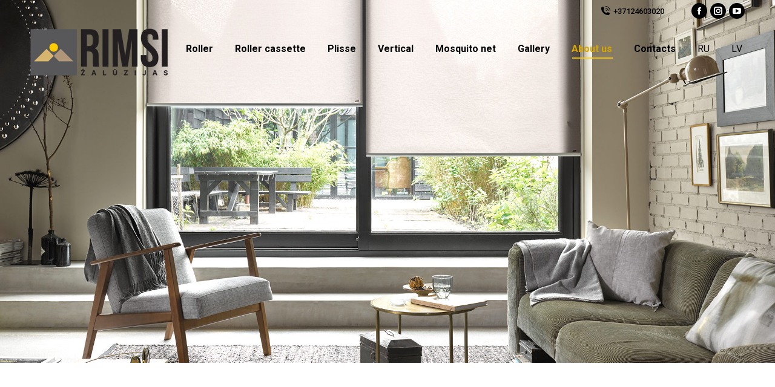

--- FILE ---
content_type: text/html; charset=UTF-8
request_url: https://rimsizaluzijas.lv/en/about-us/
body_size: 15327
content:
<!DOCTYPE html>
<!--[if !(IE 6) | !(IE 7) | !(IE 8)  ]><!-->
<html lang="en-GB" class="no-js">
<!--<![endif]-->
<head>
	<meta charset="UTF-8" />
		<meta name="viewport" content="width=device-width, initial-scale=1, maximum-scale=1, user-scalable=0">
		<meta name="theme-color" content="#d4bf68"/>	<link rel="profile" href="https://gmpg.org/xfn/11" />
	        <script type="text/javascript">
            if (/Android|webOS|iPhone|iPad|iPod|BlackBerry|IEMobile|Opera Mini/i.test(navigator.userAgent)) {
                var originalAddEventListener = EventTarget.prototype.addEventListener,
                    oldWidth = window.innerWidth;

                EventTarget.prototype.addEventListener = function (eventName, eventHandler, useCapture) {
                    if (eventName === "resize") {
                        originalAddEventListener.call(this, eventName, function (event) {
                            if (oldWidth === window.innerWidth) {
                                return;
                            }
                            else if (oldWidth !== window.innerWidth) {
                                oldWidth = window.innerWidth;
                            }
                            if (eventHandler.handleEvent) {
                                eventHandler.handleEvent.call(this, event);
                            }
                            else {
                                eventHandler.call(this, event);
                            };
                        }, useCapture);
                    }
                    else {
                        originalAddEventListener.call(this, eventName, eventHandler, useCapture);
                    };
                };
            };
        </script>
		
<!-- [BEGIN] Metadata added via All-Meta-Tags plugin by Space X-Chimp ( https://www.spacexchimp.com ) -->
<meta name="facebook-domain-verification" content="ynfxfq9lfxhn04q93act0n4rsxjsjm" />

<!-- [END] Metadata added via All-Meta-Tags plugin by Space X-Chimp ( https://www.spacexchimp.com ) -->

<meta name='robots' content='index, follow, max-image-preview:large, max-snippet:-1, max-video-preview:-1' />
<link rel="alternate" href="https://rimsizaluzijas.lv/en/about-us/" hreflang="en" />
<link rel="alternate" href="https://rimsizaluzijas.lv/ru/%d0%be-%d0%bd%d0%b0%d1%81/" hreflang="ru" />
<link rel="alternate" href="https://rimsizaluzijas.lv/par-mums/" hreflang="lv" />

	<!-- This site is optimized with the Yoast SEO plugin v18.4.1 - https://yoast.com/wordpress/plugins/seo/ -->
	<title>About us - RIMSI</title>
	<link rel="canonical" href="https://rimsizaluzijas.lv/en/about-us/" />
	<meta property="og:locale" content="en_GB" />
	<meta property="og:locale:alternate" content="ru_RU" />
	<meta property="og:type" content="article" />
	<meta property="og:title" content="About us - RIMSI" />
	<meta property="og:url" content="https://rimsizaluzijas.lv/en/about-us/" />
	<meta property="og:site_name" content="RIMSI" />
	<meta property="article:modified_time" content="2021-06-04T21:44:26+00:00" />
	<meta name="twitter:card" content="summary_large_image" />
	<meta name="twitter:label1" content="Estimated reading time" />
	<meta name="twitter:data1" content="2 minutes" />
	<script type="application/ld+json" class="yoast-schema-graph">{"@context":"https://schema.org","@graph":[{"@type":"Organization","@id":"https://rimsizaluzijas.lv/en/#organization","name":"SIA RIMSI","url":"https://rimsizaluzijas.lv/en/","sameAs":[],"logo":{"@type":"ImageObject","@id":"https://rimsizaluzijas.lv/en/#logo","inLanguage":"en-GB","url":"https://rimsizaluzijas.lv/wp-content/uploads/2021/04/RIMSI-LOGO-TOP-M.png","contentUrl":"https://rimsizaluzijas.lv/wp-content/uploads/2021/04/RIMSI-LOGO-TOP-M.png","width":116,"height":40,"caption":"SIA RIMSI"},"image":{"@id":"https://rimsizaluzijas.lv/en/#logo"}},{"@type":"WebSite","@id":"https://rimsizaluzijas.lv/en/#website","url":"https://rimsizaluzijas.lv/en/","name":"RIMSI","description":"ŽALŪZIJAS","publisher":{"@id":"https://rimsizaluzijas.lv/en/#organization"},"potentialAction":[{"@type":"SearchAction","target":{"@type":"EntryPoint","urlTemplate":"https://rimsizaluzijas.lv/en/?s={search_term_string}"},"query-input":"required name=search_term_string"}],"inLanguage":"en-GB"},{"@type":"WebPage","@id":"https://rimsizaluzijas.lv/en/about-us/#webpage","url":"https://rimsizaluzijas.lv/en/about-us/","name":"About us - RIMSI","isPartOf":{"@id":"https://rimsizaluzijas.lv/en/#website"},"datePublished":"2021-03-29T23:46:50+00:00","dateModified":"2021-06-04T21:44:26+00:00","breadcrumb":{"@id":"https://rimsizaluzijas.lv/en/about-us/#breadcrumb"},"inLanguage":"en-GB","potentialAction":[{"@type":"ReadAction","target":["https://rimsizaluzijas.lv/en/about-us/"]}]},{"@type":"BreadcrumbList","@id":"https://rimsizaluzijas.lv/en/about-us/#breadcrumb","itemListElement":[{"@type":"ListItem","position":1,"name":"Home","item":"https://rimsizaluzijas.lv/"},{"@type":"ListItem","position":2,"name":"About us"}]}]}</script>
	<!-- / Yoast SEO plugin. -->


<link rel='dns-prefetch' href='//www.googletagmanager.com' />
<link rel='dns-prefetch' href='//fonts.googleapis.com' />
<link rel='dns-prefetch' href='//s.w.org' />
<link rel="alternate" type="application/rss+xml" title="RIMSI &raquo; Feed" href="https://rimsizaluzijas.lv/en/feed/" />
		<script type="text/javascript">
			window._wpemojiSettings = {"baseUrl":"https:\/\/s.w.org\/images\/core\/emoji\/13.0.1\/72x72\/","ext":".png","svgUrl":"https:\/\/s.w.org\/images\/core\/emoji\/13.0.1\/svg\/","svgExt":".svg","source":{"concatemoji":"https:\/\/rimsizaluzijas.lv\/wp-includes\/js\/wp-emoji-release.min.js?ver=5.7.14"}};
			!function(e,a,t){var n,r,o,i=a.createElement("canvas"),p=i.getContext&&i.getContext("2d");function s(e,t){var a=String.fromCharCode;p.clearRect(0,0,i.width,i.height),p.fillText(a.apply(this,e),0,0);e=i.toDataURL();return p.clearRect(0,0,i.width,i.height),p.fillText(a.apply(this,t),0,0),e===i.toDataURL()}function c(e){var t=a.createElement("script");t.src=e,t.defer=t.type="text/javascript",a.getElementsByTagName("head")[0].appendChild(t)}for(o=Array("flag","emoji"),t.supports={everything:!0,everythingExceptFlag:!0},r=0;r<o.length;r++)t.supports[o[r]]=function(e){if(!p||!p.fillText)return!1;switch(p.textBaseline="top",p.font="600 32px Arial",e){case"flag":return s([127987,65039,8205,9895,65039],[127987,65039,8203,9895,65039])?!1:!s([55356,56826,55356,56819],[55356,56826,8203,55356,56819])&&!s([55356,57332,56128,56423,56128,56418,56128,56421,56128,56430,56128,56423,56128,56447],[55356,57332,8203,56128,56423,8203,56128,56418,8203,56128,56421,8203,56128,56430,8203,56128,56423,8203,56128,56447]);case"emoji":return!s([55357,56424,8205,55356,57212],[55357,56424,8203,55356,57212])}return!1}(o[r]),t.supports.everything=t.supports.everything&&t.supports[o[r]],"flag"!==o[r]&&(t.supports.everythingExceptFlag=t.supports.everythingExceptFlag&&t.supports[o[r]]);t.supports.everythingExceptFlag=t.supports.everythingExceptFlag&&!t.supports.flag,t.DOMReady=!1,t.readyCallback=function(){t.DOMReady=!0},t.supports.everything||(n=function(){t.readyCallback()},a.addEventListener?(a.addEventListener("DOMContentLoaded",n,!1),e.addEventListener("load",n,!1)):(e.attachEvent("onload",n),a.attachEvent("onreadystatechange",function(){"complete"===a.readyState&&t.readyCallback()})),(n=t.source||{}).concatemoji?c(n.concatemoji):n.wpemoji&&n.twemoji&&(c(n.twemoji),c(n.wpemoji)))}(window,document,window._wpemojiSettings);
		</script>
		<style type="text/css">
img.wp-smiley,
img.emoji {
	display: inline !important;
	border: none !important;
	box-shadow: none !important;
	height: 1em !important;
	width: 1em !important;
	margin: 0 .07em !important;
	vertical-align: -0.1em !important;
	background: none !important;
	padding: 0 !important;
}
</style>
	<link rel='stylesheet' id='wp-block-library-css'  href='https://rimsizaluzijas.lv/wp-includes/css/dist/block-library/style.min.css?ver=5.7.14' type='text/css' media='all' />
<link rel='stylesheet' id='wp-block-library-theme-css'  href='https://rimsizaluzijas.lv/wp-includes/css/dist/block-library/theme.min.css?ver=5.7.14' type='text/css' media='all' />
<link rel='stylesheet' id='wp-call-btn-guten-blocks-style-css'  href='https://rimsizaluzijas.lv/wp-content/plugins/wp-call-button/assets/block/build/index.css?ver=a1dbfd3fcfcfb0740ca8c4771bbdc4c3' type='text/css' media='all' />
<link rel='stylesheet' id='contact-form-7-css'  href='https://rimsizaluzijas.lv/wp-content/plugins/contact-form-7/includes/css/styles.css?ver=5.5.6' type='text/css' media='all' />
<link rel='stylesheet' id='rs-plugin-settings-css'  href='https://rimsizaluzijas.lv/wp-content/plugins/revslider/public/assets/css/rs6.css?ver=6.2.15' type='text/css' media='all' />
<style id='rs-plugin-settings-inline-css' type='text/css'>
#rs-demo-id {}
</style>
<link rel='stylesheet' id='js_composer_front-css'  href='https://rimsizaluzijas.lv/wp-content/plugins/js_composer/assets/css/js_composer.min.css?ver=6.2.0' type='text/css' media='all' />
<link rel='stylesheet' id='dt-web-fonts-css'  href='https://fonts.googleapis.com/css?family=Roboto:400,500,600,700' type='text/css' media='all' />
<link rel='stylesheet' id='dt-main-css'  href='https://rimsizaluzijas.lv/wp-content/themes/dt-the7/css/main.min.css?ver=9.0.1.1' type='text/css' media='all' />
<style id='dt-main-inline-css' type='text/css'>
body #load {
  display: block;
  height: 100%;
  overflow: hidden;
  position: fixed;
  width: 100%;
  z-index: 9901;
  opacity: 1;
  visibility: visible;
  transition: all .35s ease-out;
}
.load-wrap {
  width: 100%;
  height: 100%;
  background-position: center center;
  background-repeat: no-repeat;
  text-align: center;
}
.load-wrap > svg {
  position: absolute;
  top: 50%;
  left: 50%;
  transform: translate(-50%,-50%);
}
#load {
  background-color: #d4bf68;
}
.uil-default rect:not(.bk) {
  fill: #ffffff;
}
.uil-ring > path {
  fill: #ffffff;
}
.ring-loader .circle {
  fill: #ffffff;
}
.ring-loader .moving-circle {
  fill: #ffffff;
}
.uil-hourglass .glass {
  stroke: #ffffff;
}
.uil-hourglass .sand {
  fill: #ffffff;
}
.spinner-loader .load-wrap {
  background-image: url("data:image/svg+xml,%3Csvg width='75px' height='75px' xmlns='http://www.w3.org/2000/svg' viewBox='0 0 100 100' preserveAspectRatio='xMidYMid' class='uil-default'%3E%3Crect x='0' y='0' width='100' height='100' fill='none' class='bk'%3E%3C/rect%3E%3Crect  x='46.5' y='40' width='7' height='20' rx='5' ry='5' fill='%23ffffff' transform='rotate(0 50 50) translate(0 -30)'%3E  %3Canimate attributeName='opacity' from='1' to='0' dur='1s' begin='0s' repeatCount='indefinite'/%3E%3C/rect%3E%3Crect  x='46.5' y='40' width='7' height='20' rx='5' ry='5' fill='%23ffffff' transform='rotate(30 50 50) translate(0 -30)'%3E  %3Canimate attributeName='opacity' from='1' to='0' dur='1s' begin='0.08333333333333333s' repeatCount='indefinite'/%3E%3C/rect%3E%3Crect  x='46.5' y='40' width='7' height='20' rx='5' ry='5' fill='%23ffffff' transform='rotate(60 50 50) translate(0 -30)'%3E  %3Canimate attributeName='opacity' from='1' to='0' dur='1s' begin='0.16666666666666666s' repeatCount='indefinite'/%3E%3C/rect%3E%3Crect  x='46.5' y='40' width='7' height='20' rx='5' ry='5' fill='%23ffffff' transform='rotate(90 50 50) translate(0 -30)'%3E  %3Canimate attributeName='opacity' from='1' to='0' dur='1s' begin='0.25s' repeatCount='indefinite'/%3E%3C/rect%3E%3Crect  x='46.5' y='40' width='7' height='20' rx='5' ry='5' fill='%23ffffff' transform='rotate(120 50 50) translate(0 -30)'%3E  %3Canimate attributeName='opacity' from='1' to='0' dur='1s' begin='0.3333333333333333s' repeatCount='indefinite'/%3E%3C/rect%3E%3Crect  x='46.5' y='40' width='7' height='20' rx='5' ry='5' fill='%23ffffff' transform='rotate(150 50 50) translate(0 -30)'%3E  %3Canimate attributeName='opacity' from='1' to='0' dur='1s' begin='0.4166666666666667s' repeatCount='indefinite'/%3E%3C/rect%3E%3Crect  x='46.5' y='40' width='7' height='20' rx='5' ry='5' fill='%23ffffff' transform='rotate(180 50 50) translate(0 -30)'%3E  %3Canimate attributeName='opacity' from='1' to='0' dur='1s' begin='0.5s' repeatCount='indefinite'/%3E%3C/rect%3E%3Crect  x='46.5' y='40' width='7' height='20' rx='5' ry='5' fill='%23ffffff' transform='rotate(210 50 50) translate(0 -30)'%3E  %3Canimate attributeName='opacity' from='1' to='0' dur='1s' begin='0.5833333333333334s' repeatCount='indefinite'/%3E%3C/rect%3E%3Crect  x='46.5' y='40' width='7' height='20' rx='5' ry='5' fill='%23ffffff' transform='rotate(240 50 50) translate(0 -30)'%3E  %3Canimate attributeName='opacity' from='1' to='0' dur='1s' begin='0.6666666666666666s' repeatCount='indefinite'/%3E%3C/rect%3E%3Crect  x='46.5' y='40' width='7' height='20' rx='5' ry='5' fill='%23ffffff' transform='rotate(270 50 50) translate(0 -30)'%3E  %3Canimate attributeName='opacity' from='1' to='0' dur='1s' begin='0.75s' repeatCount='indefinite'/%3E%3C/rect%3E%3Crect  x='46.5' y='40' width='7' height='20' rx='5' ry='5' fill='%23ffffff' transform='rotate(300 50 50) translate(0 -30)'%3E  %3Canimate attributeName='opacity' from='1' to='0' dur='1s' begin='0.8333333333333334s' repeatCount='indefinite'/%3E%3C/rect%3E%3Crect  x='46.5' y='40' width='7' height='20' rx='5' ry='5' fill='%23ffffff' transform='rotate(330 50 50) translate(0 -30)'%3E  %3Canimate attributeName='opacity' from='1' to='0' dur='1s' begin='0.9166666666666666s' repeatCount='indefinite'/%3E%3C/rect%3E%3C/svg%3E");
}
.ring-loader .load-wrap {
  background-image: url("data:image/svg+xml,%3Csvg xmlns='http://www.w3.org/2000/svg' viewBox='0 0 32 32' width='72' height='72' fill='%23ffffff'%3E   %3Cpath opacity='.25' d='M16 0 A16 16 0 0 0 16 32 A16 16 0 0 0 16 0 M16 4 A12 12 0 0 1 16 28 A12 12 0 0 1 16 4'/%3E   %3Cpath d='M16 0 A16 16 0 0 1 32 16 L28 16 A12 12 0 0 0 16 4z'%3E     %3CanimateTransform attributeName='transform' type='rotate' from='0 16 16' to='360 16 16' dur='0.8s' repeatCount='indefinite' /%3E   %3C/path%3E %3C/svg%3E");
}
.hourglass-loader .load-wrap {
  background-image: url("data:image/svg+xml,%3Csvg xmlns='http://www.w3.org/2000/svg' viewBox='0 0 32 32' width='72' height='72' fill='%23ffffff'%3E   %3Cpath transform='translate(2)' d='M0 12 V20 H4 V12z'%3E      %3Canimate attributeName='d' values='M0 12 V20 H4 V12z; M0 4 V28 H4 V4z; M0 12 V20 H4 V12z; M0 12 V20 H4 V12z' dur='1.2s' repeatCount='indefinite' begin='0' keytimes='0;.2;.5;1' keySplines='0.2 0.2 0.4 0.8;0.2 0.6 0.4 0.8;0.2 0.8 0.4 0.8' calcMode='spline'  /%3E   %3C/path%3E   %3Cpath transform='translate(8)' d='M0 12 V20 H4 V12z'%3E     %3Canimate attributeName='d' values='M0 12 V20 H4 V12z; M0 4 V28 H4 V4z; M0 12 V20 H4 V12z; M0 12 V20 H4 V12z' dur='1.2s' repeatCount='indefinite' begin='0.2' keytimes='0;.2;.5;1' keySplines='0.2 0.2 0.4 0.8;0.2 0.6 0.4 0.8;0.2 0.8 0.4 0.8' calcMode='spline'  /%3E   %3C/path%3E   %3Cpath transform='translate(14)' d='M0 12 V20 H4 V12z'%3E     %3Canimate attributeName='d' values='M0 12 V20 H4 V12z; M0 4 V28 H4 V4z; M0 12 V20 H4 V12z; M0 12 V20 H4 V12z' dur='1.2s' repeatCount='indefinite' begin='0.4' keytimes='0;.2;.5;1' keySplines='0.2 0.2 0.4 0.8;0.2 0.6 0.4 0.8;0.2 0.8 0.4 0.8' calcMode='spline' /%3E   %3C/path%3E   %3Cpath transform='translate(20)' d='M0 12 V20 H4 V12z'%3E     %3Canimate attributeName='d' values='M0 12 V20 H4 V12z; M0 4 V28 H4 V4z; M0 12 V20 H4 V12z; M0 12 V20 H4 V12z' dur='1.2s' repeatCount='indefinite' begin='0.6' keytimes='0;.2;.5;1' keySplines='0.2 0.2 0.4 0.8;0.2 0.6 0.4 0.8;0.2 0.8 0.4 0.8' calcMode='spline' /%3E   %3C/path%3E   %3Cpath transform='translate(26)' d='M0 12 V20 H4 V12z'%3E     %3Canimate attributeName='d' values='M0 12 V20 H4 V12z; M0 4 V28 H4 V4z; M0 12 V20 H4 V12z; M0 12 V20 H4 V12z' dur='1.2s' repeatCount='indefinite' begin='0.8' keytimes='0;.2;.5;1' keySplines='0.2 0.2 0.4 0.8;0.2 0.6 0.4 0.8;0.2 0.8 0.4 0.8' calcMode='spline' /%3E   %3C/path%3E %3C/svg%3E");
}

</style>
<link rel='stylesheet' id='the7-font-css'  href='https://rimsizaluzijas.lv/wp-content/themes/dt-the7/fonts/icomoon-the7-font/icomoon-the7-font.min.css?ver=9.0.1.1' type='text/css' media='all' />
<link rel='stylesheet' id='the7-core-css'  href='https://rimsizaluzijas.lv/wp-content/plugins/dt-the7-core/assets/css/post-type.min.css?ver=2.5.0.1' type='text/css' media='all' />
<link rel='stylesheet' id='dt-custom-css'  href='https://rimsizaluzijas.lv/wp-content/uploads/the7-css/custom.css?ver=58d58cc3b8be' type='text/css' media='all' />
<link rel='stylesheet' id='dt-media-css'  href='https://rimsizaluzijas.lv/wp-content/uploads/the7-css/media.css?ver=58d58cc3b8be' type='text/css' media='all' />
<link rel='stylesheet' id='the7-mega-menu-css'  href='https://rimsizaluzijas.lv/wp-content/uploads/the7-css/mega-menu.css?ver=58d58cc3b8be' type='text/css' media='all' />
<link rel='stylesheet' id='the7-elements-albums-portfolio-css'  href='https://rimsizaluzijas.lv/wp-content/uploads/the7-css/the7-elements-albums-portfolio.css?ver=58d58cc3b8be' type='text/css' media='all' />
<link rel='stylesheet' id='the7-elements-css'  href='https://rimsizaluzijas.lv/wp-content/uploads/the7-css/post-type-dynamic.css?ver=58d58cc3b8be' type='text/css' media='all' />
<link rel='stylesheet' id='style-css'  href='https://rimsizaluzijas.lv/wp-content/themes/dt-the7/style.css?ver=9.0.1.1' type='text/css' media='all' />
<link rel='stylesheet' id='ultimate-style-css'  href='https://rimsizaluzijas.lv/wp-content/plugins/Ultimate_VC_Addons/assets/min-css/style.min.css?ver=3.19.5' type='text/css' media='all' />
<link rel='stylesheet' id='ult-slick-css'  href='https://rimsizaluzijas.lv/wp-content/plugins/Ultimate_VC_Addons/assets/min-css/slick.min.css?ver=3.19.5' type='text/css' media='all' />
<link rel='stylesheet' id='ult-icons-css'  href='https://rimsizaluzijas.lv/wp-content/plugins/Ultimate_VC_Addons/assets/css/icons.css?ver=3.19.5' type='text/css' media='all' />
<link rel='stylesheet' id='ultimate-animate-css'  href='https://rimsizaluzijas.lv/wp-content/plugins/Ultimate_VC_Addons/assets/min-css/animate.min.css?ver=3.19.5' type='text/css' media='all' />
<script type='text/javascript' src='https://rimsizaluzijas.lv/wp-includes/js/jquery/jquery.min.js?ver=3.5.1' id='jquery-core-js'></script>
<script type='text/javascript' src='https://rimsizaluzijas.lv/wp-includes/js/jquery/jquery-migrate.min.js?ver=3.3.2' id='jquery-migrate-js'></script>
<script type='text/javascript' src='https://rimsizaluzijas.lv/wp-content/plugins/revslider/public/assets/js/rbtools.min.js?ver=6.2.15' id='tp-tools-js'></script>
<script type='text/javascript' src='https://rimsizaluzijas.lv/wp-content/plugins/revslider/public/assets/js/rs6.min.js?ver=6.2.15' id='revmin-js'></script>
<script type='text/javascript' id='dt-above-fold-js-extra'>
/* <![CDATA[ */
var dtLocal = {"themeUrl":"https:\/\/rimsizaluzijas.lv\/wp-content\/themes\/dt-the7","passText":"To view this protected post, enter the password below:","moreButtonText":{"loading":"Loading...","loadMore":"Load more"},"postID":"262","ajaxurl":"https:\/\/rimsizaluzijas.lv\/wp-admin\/admin-ajax.php","REST":{"baseUrl":"https:\/\/rimsizaluzijas.lv\/wp-json\/the7\/v1","endpoints":{"sendMail":"\/send-mail"}},"contactMessages":{"required":"One or more fields have an error. Please check and try again.","terms":"Please accept the privacy policy.","fillTheCaptchaError":"Please, fill the captcha."},"captchaSiteKey":"","ajaxNonce":"ce7ad1f708","pageData":{"type":"page","template":"page","layout":null},"themeSettings":{"smoothScroll":"off","lazyLoading":false,"accentColor":{"mode":"solid","color":"#d4bf68"},"desktopHeader":{"height":90},"ToggleCaptionEnabled":"disabled","ToggleCaption":"Navigation","floatingHeader":{"showAfter":94,"showMenu":false,"height":60,"logo":{"showLogo":true,"html":"","url":"https:\/\/rimsizaluzijas.lv\/en\/"}},"topLine":{"floatingTopLine":{"logo":{"showLogo":false,"html":""}}},"mobileHeader":{"firstSwitchPoint":992,"secondSwitchPoint":778,"firstSwitchPointHeight":60,"secondSwitchPointHeight":60,"mobileToggleCaptionEnabled":"disabled","mobileToggleCaption":"Menu"},"stickyMobileHeaderFirstSwitch":{"logo":{"html":""}},"stickyMobileHeaderSecondSwitch":{"logo":{"html":""}},"content":{"textColor":"#616c6e","headerColor":"#303a3c"},"sidebar":{"switchPoint":992},"boxedWidth":"1280px","stripes":{"stripe1":{"textColor":"#787d85","headerColor":"#3b3f4a"},"stripe2":{"textColor":"#8b9199","headerColor":"#ffffff"},"stripe3":{"textColor":"#ffffff","headerColor":"#ffffff"}}},"VCMobileScreenWidth":"768"};
var dtShare = {"shareButtonText":{"facebook":"Share on Facebook","twitter":"Tweet","pinterest":"Pin it","linkedin":"Share on Linkedin","whatsapp":"Share on Whatsapp"},"overlayOpacity":"85"};
/* ]]> */
</script>
<script type='text/javascript' src='https://rimsizaluzijas.lv/wp-content/themes/dt-the7/js/above-the-fold.min.js?ver=9.0.1.1' id='dt-above-fold-js'></script>

<!-- Google tag (gtag.js) snippet added by Site Kit -->

<!-- Google Analytics snippet added by Site Kit -->
<script type='text/javascript' src='https://www.googletagmanager.com/gtag/js?id=GT-T5MFNS6' id='google_gtagjs-js' async></script>
<script type='text/javascript' id='google_gtagjs-js-after'>
window.dataLayer = window.dataLayer || [];function gtag(){dataLayer.push(arguments);}
gtag("set","linker",{"domains":["rimsizaluzijas.lv"]});
gtag("js", new Date());
gtag("set", "developer_id.dZTNiMT", true);
gtag("config", "GT-T5MFNS6");
</script>

<!-- End Google tag (gtag.js) snippet added by Site Kit -->
<script type='text/javascript' src='https://rimsizaluzijas.lv/wp-content/plugins/Ultimate_VC_Addons/assets/min-js/ultimate-params.min.js?ver=3.19.5' id='ultimate-vc-params-js'></script>
<script type='text/javascript' src='https://rimsizaluzijas.lv/wp-content/plugins/Ultimate_VC_Addons/assets/min-js/slick.min.js?ver=3.19.5' id='ult-slick-js'></script>
<script type='text/javascript' src='https://rimsizaluzijas.lv/wp-content/plugins/Ultimate_VC_Addons/assets/min-js/jquery-appear.min.js?ver=3.19.5' id='ultimate-appear-js'></script>
<script type='text/javascript' src='https://rimsizaluzijas.lv/wp-content/plugins/Ultimate_VC_Addons/assets/min-js/slick-custom.min.js?ver=3.19.5' id='ult-slick-custom-js'></script>
<link rel="https://api.w.org/" href="https://rimsizaluzijas.lv/wp-json/" /><link rel="alternate" type="application/json" href="https://rimsizaluzijas.lv/wp-json/wp/v2/pages/262" /><link rel="EditURI" type="application/rsd+xml" title="RSD" href="https://rimsizaluzijas.lv/xmlrpc.php?rsd" />
<link rel="wlwmanifest" type="application/wlwmanifest+xml" href="https://rimsizaluzijas.lv/wp-includes/wlwmanifest.xml" /> 
<meta name="generator" content="WordPress 5.7.14" />
<link rel='shortlink' href='https://rimsizaluzijas.lv/?p=262' />
<link rel="alternate" type="application/json+oembed" href="https://rimsizaluzijas.lv/wp-json/oembed/1.0/embed?url=https%3A%2F%2Frimsizaluzijas.lv%2Fen%2Fabout-us%2F" />
<link rel="alternate" type="text/xml+oembed" href="https://rimsizaluzijas.lv/wp-json/oembed/1.0/embed?url=https%3A%2F%2Frimsizaluzijas.lv%2Fen%2Fabout-us%2F&#038;format=xml" />

		<!-- GA Google Analytics @ https://m0n.co/ga -->
		<script>
			(function(i,s,o,g,r,a,m){i['GoogleAnalyticsObject']=r;i[r]=i[r]||function(){
			(i[r].q=i[r].q||[]).push(arguments)},i[r].l=1*new Date();a=s.createElement(o),
			m=s.getElementsByTagName(o)[0];a.async=1;a.src=g;m.parentNode.insertBefore(a,m)
			})(window,document,'script','https://www.google-analytics.com/analytics.js','ga');
			ga('create', 'UA-109042364-1', 'auto');
			ga('require', 'displayfeatures');
			ga('require', 'linkid');
			ga('set', 'anonymizeIp', true);
			ga('set', 'forceSSL', true);
			ga('send', 'pageview');
		</script>

	<script>
(function(i,s,o,g,r,a,m){i['GoogleAnalyticsObject']=r;i[r]=i[r]||function(){
(i[r].q=i[r].q||[]).push(arguments)},i[r].l=1*new Date();a=s.createElement(o),
m=s.getElementsByTagName(o)[0];a.async=1;a.src=g;m.parentNode.insertBefore(a,m)
})(window,document,'script','https://www.google-analytics.com/analytics.js','ga&#39;);
ga('create', 'UA-109042364-1', 'auto');
gtag('event', 'form_submit', {
'event_category': 'conversion',
'event_label': 'Form',
});
ga('require', 'displayfeatures');
ga('require', 'linkid');
ga('set', 'anonymizeIp', true);
ga('set', 'forceSSL', true);
ga('send', 'pageview');
</script>
<meta name="generator" content="Site Kit by Google 1.124.0" /><!-- This website uses the WP Call Button plugin to generate more leads. --><style type="text/css">.wp-call-button{ display: none; } @media screen and (max-width: 650px) { .wp-call-button{display: block; position: fixed; text-decoration: none; z-index: 9999999999;width: 60px; height: 60px; border-radius: 50%;/*transform: scale(0.8);*/  left: 20px;  bottom: 20px; background: url( [data-uri] ) center/30px 30px no-repeat #ffcc00 !important;} }</style>
<!-- Meta Pixel Code -->
<script type='text/javascript'>
!function(f,b,e,v,n,t,s){if(f.fbq)return;n=f.fbq=function(){n.callMethod?
n.callMethod.apply(n,arguments):n.queue.push(arguments)};if(!f._fbq)f._fbq=n;
n.push=n;n.loaded=!0;n.version='2.0';n.queue=[];t=b.createElement(e);t.async=!0;
t.src=v;s=b.getElementsByTagName(e)[0];s.parentNode.insertBefore(t,s)}(window,
document,'script','https://connect.facebook.net/en_US/fbevents.js?v=next');
</script>
<!-- End Meta Pixel Code -->

      <script type='text/javascript'>
        var url = window.location.origin + '?ob=open-bridge';
        fbq('set', 'openbridge', '866563060210274', url);
      </script>
    <script type='text/javascript'>fbq('init', '866563060210274', {}, {
    "agent": "wordpress-5.7.14-3.0.13"
})</script><script type='text/javascript'>
    fbq('track', 'PageView', []);
  </script>
<!-- Meta Pixel Code -->
<noscript>
<img height="1" width="1" style="display:none" alt="fbpx"
src="https://www.facebook.com/tr?id=866563060210274&ev=PageView&noscript=1" />
</noscript>
<!-- End Meta Pixel Code -->
<meta name="generator" content="Powered by WPBakery Page Builder - drag and drop page builder for WordPress."/>
<meta name="generator" content="Powered by Slider Revolution 6.2.15 - responsive, Mobile-Friendly Slider Plugin for WordPress with comfortable drag and drop interface." />
<script type="text/javascript">
document.addEventListener("DOMContentLoaded", function(event) { 
	var load = document.getElementById("load");
	if(!load.classList.contains('loader-removed')){
		var removeLoading = setTimeout(function() {
			load.className += " loader-removed";
		}, 300);
	}
});
</script>
		<link rel="icon" href="https://rimsizaluzijas.lv/wp-content/uploads/2021/03/RIMSI-FAV-16.jpg" type="image/jpeg" sizes="16x16"/><link rel="icon" href="https://rimsizaluzijas.lv/wp-content/uploads/2021/03/RIMSI-FAV-32.jpg" type="image/jpeg" sizes="32x32"/><script type="text/javascript">function setREVStartSize(e){
			//window.requestAnimationFrame(function() {				 
				window.RSIW = window.RSIW===undefined ? window.innerWidth : window.RSIW;	
				window.RSIH = window.RSIH===undefined ? window.innerHeight : window.RSIH;	
				try {								
					var pw = document.getElementById(e.c).parentNode.offsetWidth,
						newh;
					pw = pw===0 || isNaN(pw) ? window.RSIW : pw;
					e.tabw = e.tabw===undefined ? 0 : parseInt(e.tabw);
					e.thumbw = e.thumbw===undefined ? 0 : parseInt(e.thumbw);
					e.tabh = e.tabh===undefined ? 0 : parseInt(e.tabh);
					e.thumbh = e.thumbh===undefined ? 0 : parseInt(e.thumbh);
					e.tabhide = e.tabhide===undefined ? 0 : parseInt(e.tabhide);
					e.thumbhide = e.thumbhide===undefined ? 0 : parseInt(e.thumbhide);
					e.mh = e.mh===undefined || e.mh=="" || e.mh==="auto" ? 0 : parseInt(e.mh,0);		
					if(e.layout==="fullscreen" || e.l==="fullscreen") 						
						newh = Math.max(e.mh,window.RSIH);					
					else{					
						e.gw = Array.isArray(e.gw) ? e.gw : [e.gw];
						for (var i in e.rl) if (e.gw[i]===undefined || e.gw[i]===0) e.gw[i] = e.gw[i-1];					
						e.gh = e.el===undefined || e.el==="" || (Array.isArray(e.el) && e.el.length==0)? e.gh : e.el;
						e.gh = Array.isArray(e.gh) ? e.gh : [e.gh];
						for (var i in e.rl) if (e.gh[i]===undefined || e.gh[i]===0) e.gh[i] = e.gh[i-1];
											
						var nl = new Array(e.rl.length),
							ix = 0,						
							sl;					
						e.tabw = e.tabhide>=pw ? 0 : e.tabw;
						e.thumbw = e.thumbhide>=pw ? 0 : e.thumbw;
						e.tabh = e.tabhide>=pw ? 0 : e.tabh;
						e.thumbh = e.thumbhide>=pw ? 0 : e.thumbh;					
						for (var i in e.rl) nl[i] = e.rl[i]<window.RSIW ? 0 : e.rl[i];
						sl = nl[0];									
						for (var i in nl) if (sl>nl[i] && nl[i]>0) { sl = nl[i]; ix=i;}															
						var m = pw>(e.gw[ix]+e.tabw+e.thumbw) ? 1 : (pw-(e.tabw+e.thumbw)) / (e.gw[ix]);					
						newh =  (e.gh[ix] * m) + (e.tabh + e.thumbh);
					}				
					if(window.rs_init_css===undefined) window.rs_init_css = document.head.appendChild(document.createElement("style"));					
					document.getElementById(e.c).height = newh+"px";
					window.rs_init_css.innerHTML += "#"+e.c+"_wrapper { height: "+newh+"px }";				
				} catch(e){
					console.log("Failure at Presize of Slider:" + e)
				}					   
			//});
		  };</script>
<noscript><style> .wpb_animate_when_almost_visible { opacity: 1; }</style></noscript><style id='the7-custom-inline-css' type='text/css'>
.sub-nav .menu-item i.fa,
.sub-nav .menu-item i.fas,
.sub-nav .menu-item i.far,
.sub-nav .menu-item i.fab {
	text-align: center;
	width: 1.25em;
}
</style>
</head>
<body data-rsssl=1 class="page-template-default page page-id-262 wp-embed-responsive the7-core-ver-2.5.0.1 transparent slideshow-on dt-responsive-on right-mobile-menu-close-icon ouside-menu-close-icon mobile-hamburger-close-bg-enable mobile-hamburger-close-bg-hover-enable  fade-medium-mobile-menu-close-icon fade-medium-menu-close-icon srcset-enabled btn-flat custom-btn-color custom-btn-hover-color top-header first-switch-logo-left first-switch-menu-right second-switch-logo-left second-switch-menu-right right-mobile-menu layzr-loading-on no-avatars popup-message-style the7-ver-9.0.1.1 wpb-js-composer js-comp-ver-6.2.0 vc_responsive">
<!-- The7 9.0.1.1 -->
<div id="load" class="">
	<div class="load-wrap"><!-- Credit: https://dribbble.com/shots/5092176-Newton-Loader -->

<div class="gooey">
  <span class="dot"></span>
  <div class="dots">
    <span></span>
    <span></span>
    <span></span>
  </div>
</div></div>
</div>
<div id="page" >
	<a class="skip-link screen-reader-text" href="#content">Skip to content</a>

<div class="masthead inline-header right widgets full-height full-width animate-position-mobile-menu-icon dt-parent-menu-clickable show-device-logo show-mobile-logo"  style="background-color: rgba(0,0,0,0);" role="banner">

	<div class="top-bar top-bar-line-hide">
	<div class="top-bar-bg"  style="background-color: rgba(255,255,255,0);"></div>
	<div class="mini-widgets left-widgets"></div><div class="right-widgets mini-widgets"><span class="mini-contacts phone show-on-desktop in-top-bar-left in-menu-second-switch"><i class=" icomoon-the7-font-the7-phone-06"></i>+37124603020</span><span class="mini-contacts multipurpose_1 show-on-desktop near-logo-first-switch in-menu-second-switch"><i class=" "></i></span><div class="soc-ico show-on-desktop in-top-bar-right in-menu-second-switch custom-bg disabled-border border-off hover-accent-bg hover-disabled-border  hover-border-off"><a title="Facebook page opens in new window" href="https://www.facebook.com/rimsizaluzijas" target="_blank" class="facebook"><span class="soc-font-icon"></span><span class="screen-reader-text">Facebook page opens in new window</span></a><a title="Instagram page opens in new window" href="/rimsi.lv" target="_blank" class="instagram"><span class="soc-font-icon"></span><span class="screen-reader-text">Instagram page opens in new window</span></a><a title="YouTube page opens in new window" href="https://www.youtube.com/channel/UC1fPT_YQL0ApKu6YHuGjk_A" target="_blank" class="you-tube"><span class="soc-font-icon"></span><span class="screen-reader-text">YouTube page opens in new window</span></a></div></div></div>

	<header class="header-bar">

		<div class="branding">
	<div id="site-title" class="assistive-text">RIMSI</div>
	<div id="site-description" class="assistive-text">ŽALŪZIJAS</div>
	<a class="" href="https://rimsizaluzijas.lv/en/"><img class=" preload-me" src="https://rimsizaluzijas.lv/wp-content/uploads/2021/04/RIMSI-LOGO-TOP.png" srcset="https://rimsizaluzijas.lv/wp-content/uploads/2021/04/RIMSI-LOGO-TOP.png 227w, https://rimsizaluzijas.lv/wp-content/uploads/2021/04/RIMSI-LOGO-TOP.png 227w" width="227" height="78"   sizes="227px" alt="RIMSI" /><img class="mobile-logo preload-me" src="https://rimsizaluzijas.lv/wp-content/uploads/2021/04/RIMSI-LOGO-TOP-M.png" srcset="https://rimsizaluzijas.lv/wp-content/uploads/2021/04/RIMSI-LOGO-TOP-M.png 116w, https://rimsizaluzijas.lv/wp-content/uploads/2021/04/RIMSI-LOGO-TOP-M.png 116w" width="116" height="40"   sizes="116px" alt="RIMSI" /></a></div>

		<ul id="primary-menu" class="main-nav underline-decoration l-to-r-line outside-item-remove-margin" role="navigation"><li class="menu-item menu-item-type-post_type menu-item-object-page menu-item-274 first"><a href='https://rimsizaluzijas.lv/en/roller/' data-level='1'><span class="menu-item-text"><span class="menu-text">Roller</span></span></a></li> <li class="menu-item menu-item-type-post_type menu-item-object-page menu-item-288"><a href='https://rimsizaluzijas.lv/en/roller-cassette/' data-level='1'><span class="menu-item-text"><span class="menu-text">Roller cassette</span></span></a></li> <li class="menu-item menu-item-type-post_type menu-item-object-page menu-item-297"><a href='https://rimsizaluzijas.lv/en/plisse/' data-level='1'><span class="menu-item-text"><span class="menu-text">Plisse</span></span></a></li> <li class="menu-item menu-item-type-post_type menu-item-object-page menu-item-307"><a href='https://rimsizaluzijas.lv/en/vertical/' data-level='1'><span class="menu-item-text"><span class="menu-text">Vertical</span></span></a></li> <li class="menu-item menu-item-type-post_type menu-item-object-page menu-item-316"><a href='https://rimsizaluzijas.lv/en/mosquito-net/' data-level='1'><span class="menu-item-text"><span class="menu-text">Mosquito net</span></span></a></li> <li class="menu-item menu-item-type-post_type menu-item-object-page menu-item-1297"><a href='https://rimsizaluzijas.lv/en/gallery/' data-level='1'><span class="menu-item-text"><span class="menu-text">Gallery</span></span></a></li> <li class="menu-item menu-item-type-post_type menu-item-object-page current-menu-item page_item page-item-262 current_page_item menu-item-265 act"><a href='https://rimsizaluzijas.lv/en/about-us/' data-level='1'><span class="menu-item-text"><span class="menu-text">About us</span></span></a></li> <li class="menu-item menu-item-type-post_type menu-item-object-page menu-item-256"><a href='https://rimsizaluzijas.lv/en/contacts/' data-level='1'><span class="menu-item-text"><span class="menu-text">Contacts</span></span></a></li> 	<li class="lang-item lang-item-2 lang-item-ru lang-item-first"><a  lang="ru-RU" hreflang="ru-RU" href="https://rimsizaluzijas.lv/ru/%d0%be-%d0%bd%d0%b0%d1%81/">RU</a></li>
	<li class="lang-item lang-item-5 lang-item-lv"><a  lang="lv-LV" hreflang="lv-LV" href="https://rimsizaluzijas.lv/par-mums/">LV</a></li>
</ul>
		
	</header>

</div>
<div class="dt-mobile-header mobile-menu-show-divider">
	<div class="dt-close-mobile-menu-icon"><div class="close-line-wrap"><span class="close-line"></span><span class="close-line"></span><span class="close-line"></span></div></div>	<ul id="mobile-menu" class="mobile-main-nav" role="navigation">
		<li class="lang-item lang-item-2 lang-item-ru lang-item-first"><a  lang="ru-RU" hreflang="ru-RU" href="https://rimsizaluzijas.lv/ru/%d0%be-%d0%bd%d0%b0%d1%81/">RU</a></li>
	<li class="lang-item lang-item-5 lang-item-lv"><a  lang="lv-LV" hreflang="lv-LV" href="https://rimsizaluzijas.lv/par-mums/">LV</a></li>
		<li class="menu-item menu-item-type-post_type menu-item-object-page menu-item-274 first"><a href='https://rimsizaluzijas.lv/en/roller/' data-level='1'><span class="menu-item-text"><span class="menu-text">Roller</span></span></a></li> <li class="menu-item menu-item-type-post_type menu-item-object-page menu-item-288"><a href='https://rimsizaluzijas.lv/en/roller-cassette/' data-level='1'><span class="menu-item-text"><span class="menu-text">Roller cassette</span></span></a></li> <li class="menu-item menu-item-type-post_type menu-item-object-page menu-item-297"><a href='https://rimsizaluzijas.lv/en/plisse/' data-level='1'><span class="menu-item-text"><span class="menu-text">Plisse</span></span></a></li> <li class="menu-item menu-item-type-post_type menu-item-object-page menu-item-307"><a href='https://rimsizaluzijas.lv/en/vertical/' data-level='1'><span class="menu-item-text"><span class="menu-text">Vertical</span></span></a></li> <li class="menu-item menu-item-type-post_type menu-item-object-page menu-item-316"><a href='https://rimsizaluzijas.lv/en/mosquito-net/' data-level='1'><span class="menu-item-text"><span class="menu-text">Mosquito net</span></span></a></li> <li class="menu-item menu-item-type-post_type menu-item-object-page menu-item-1297"><a href='https://rimsizaluzijas.lv/en/gallery/' data-level='1'><span class="menu-item-text"><span class="menu-text">Gallery</span></span></a></li> <li class="menu-item menu-item-type-post_type menu-item-object-page current-menu-item page_item page-item-262 current_page_item menu-item-265 act"><a href='https://rimsizaluzijas.lv/en/about-us/' data-level='1'><span class="menu-item-text"><span class="menu-text">About us</span></span></a></li> <li class="menu-item menu-item-type-post_type menu-item-object-page menu-item-256"><a href='https://rimsizaluzijas.lv/en/contacts/' data-level='1'><span class="menu-item-text"><span class="menu-text">Contacts</span></span></a></li> 	</ul>
	<div class='mobile-mini-widgets-in-menu'></div>
</div>

<div id="main-slideshow">
			<!-- START About US REVOLUTION SLIDER 6.2.15 --><p class="rs-p-wp-fix"></p>
			<rs-module-wrap id="rev_slider_8_1_wrapper" data-source="gallery" style="background:transparent;padding:0;margin:0px auto;margin-top:0;margin-bottom:0;">
				<rs-module id="rev_slider_8_1" style="" data-version="6.2.15">
					<rs-slides>
						<rs-slide data-key="rs-24" data-title="Slide"data-sba="f:false;b:true;" data-anim="ei:d;eo:d;s:1450;r:0;t:fade;sl:0;">
							<img src="//rimsizaluzijas.lv/wp-content/uploads/2021/03/RIMSI-about-us-1.jpg" title="RIMSI-about-us-1" width="2000" height="1333" data-parallax="4" class="rev-slidebg" data-no-retina>
<!---->						</rs-slide>
					</rs-slides>
					<rs-static-layers><!--
					--></rs-static-layers>
				</rs-module>
				<script type="text/javascript">
					setREVStartSize({c: 'rev_slider_8_1',rl:[1240,1024,778,480],el:[600],gw:[1240],gh:[600],type:'standard',justify:'',layout:'fullwidth',mh:"0"});
					var	revapi8,
						tpj;
					jQuery(function() {
						tpj = jQuery;
						revapi8 = tpj("#rev_slider_8_1")
						if(revapi8==undefined || revapi8.revolution == undefined){
							revslider_showDoubleJqueryError("rev_slider_8_1");
						}else{
							revapi8.revolution({
								sliderLayout:"fullwidth",
								duration:"4000ms",
								visibilityLevels:"1240,1024,778,480",
								gridwidth:1240,
								gridheight:600,
								spinner:"spinner8",
								perspective:600,
								perspectiveType:"global",
								spinnerclr:"#ffcc00",
								editorheight:"600,768,960,720",
								responsiveLevels:"1240,1024,778,480",
								progressBar:{disableProgressBar:true},
								navigation: {
									onHoverStop:false
								},
								parallax: {
									levels:[5,10,15,20,25,30,35,40,45,46,47,48,49,50,51,30],
									type:"scroll",
									origo:"slidercenter",
									speed:0
								},
								scrolleffect: {
									set:true,
									multiplicator:1.3,
									multiplicator_layers:1.3
								},
								sbtimeline: {
									set:true
								},
								fallbacks: {
									allowHTML5AutoPlayOnAndroid:true
								},
							});
						}
						
					});
				</script>
			</rs-module-wrap>
			<!-- END REVOLUTION SLIDER -->
</div>

<div id="main" class="sidebar-none sidebar-divider-vertical">

	
	<div class="main-gradient"></div>
	<div class="wf-wrap">
	<div class="wf-container-main">

	

<meta name="facebook-domain-verification" content="fjo6gp0e66la3gzlwwmviwyefi8gup" />

	<div id="content" class="content" role="main">

		<div class="vc_row wpb_row vc_row-fluid"><div class="wpb_column vc_column_container vc_col-sm-12"><div class="vc_column-inner"><div class="wpb_wrapper"><div class="vc_row wpb_row vc_inner vc_row-fluid"><div class="wpb_column vc_column_container vc_col-sm-6"><div class="vc_column-inner"><div class="wpb_wrapper">
	<div  class="wpb_single_image wpb_content_element vc_align_center  wpb_animate_when_almost_visible wpb_slideInUp slideInUp">
		
		<figure class="wpb_wrapper vc_figure">
			<div class="vc_single_image-wrapper   vc_box_border_grey"><img width="643" height="542" src="https://rimsizaluzijas.lv/wp-content/uploads/2021/05/RIMSI-MAIN-about-us-top-1.jpg" class="vc_single_image-img attachment-full" alt="" loading="lazy" srcset="https://rimsizaluzijas.lv/wp-content/uploads/2021/05/RIMSI-MAIN-about-us-top-1.jpg 643w, https://rimsizaluzijas.lv/wp-content/uploads/2021/05/RIMSI-MAIN-about-us-top-1-300x253.jpg 300w" sizes="(max-width: 643px) 100vw, 643px"  data-dt-location="https://rimsizaluzijas.lv/ru/%d0%be-%d0%bd%d0%b0%d1%81/rimsi-main-about-us-top-1/" /></div>
		</figure>
	</div>
</div></div></div><div class="wpb_column vc_column_container vc_col-sm-6"><div class="vc_column-inner"><div class="wpb_wrapper"><h2 style="color: #303a3c;text-align: left;font-family:Roboto;font-weight:300;font-style:normal" class="vc_custom_heading wpb_animate_when_almost_visible wpb_slideInUp slideInUp" >RIMSI</h2><div class="vc_separator wpb_content_element vc_separator_align_center vc_sep_width_20 vc_sep_border_width_5 vc_sep_pos_align_left vc_separator_no_text  wpb_animate_when_almost_visible wpb_slideInUp slideInUp wpb_animate_when_almost_visible wpb_slideInUp slideInUp" ><span class="vc_sep_holder vc_sep_holder_l"><span  style="border-color:#ffcc00;" class="vc_sep_line"></span></span><span class="vc_sep_holder vc_sep_holder_r"><span  style="border-color:#ffcc00;" class="vc_sep_line"></span></span>
</div>
	<div class="wpb_text_column wpb_content_element  wpb_animate_when_almost_visible wpb_fadeIn fadeIn" >
		<div class="wpb_wrapper">
			<p>The company specializes in the production of sun protection systems of various types, cornices and curtains, as well as the provision of related services. We are based on a creative team of professionals who implement the best design projects of any complexity, taking into account the fashion and modern trends of textile products in interior design.</p>
<p>&nbsp;</p>
<p>We are looking forward to new collaborations and are ready to create interesting solutions for your windows. Become our customer who will appreciate the real quality, excellent service and exclusive design.</p>

		</div>
	</div>
<div class="vc_empty_space"   style="height: 50px"><span class="vc_empty_space_inner"></span></div></div></div></div></div></div></div></div></div><div class="vc_row wpb_row vc_row-fluid"><div class="wpb_column vc_column_container vc_col-sm-12"><div class="vc_column-inner"><div class="wpb_wrapper"><div class="vc_empty_space"   style="height: 65px"><span class="vc_empty_space_inner"></span></div></div></div></div></div><div class="vc_row wpb_row vc_row-fluid"><div class="wpb_column vc_column_container vc_col-sm-12"><div class="vc_column-inner"><div class="wpb_wrapper"><div class="vc_row wpb_row vc_inner vc_row-fluid"><div class="wpb_column vc_column_container vc_col-sm-6"><div class="vc_column-inner"><div class="wpb_wrapper"><h2 style="color: #303a3c;text-align: left;font-family:Roboto;font-weight:300;font-style:normal" class="vc_custom_heading wpb_animate_when_almost_visible wpb_slideInUp slideInUp" >FEATURES AND DESIGN</h2><div class="vc_separator wpb_content_element vc_separator_align_center vc_sep_width_20 vc_sep_border_width_5 vc_sep_pos_align_left vc_separator_no_text  wpb_animate_when_almost_visible wpb_slideInUp slideInUp wpb_animate_when_almost_visible wpb_slideInUp slideInUp" ><span class="vc_sep_holder vc_sep_holder_l"><span  style="border-color:#ffcc00;" class="vc_sep_line"></span></span><span class="vc_sep_holder vc_sep_holder_r"><span  style="border-color:#ffcc00;" class="vc_sep_line"></span></span>
</div>
	<div class="wpb_text_column wpb_content_element  wpb_animate_when_almost_visible wpb_fadeIn fadeIn" >
		<div class="wpb_wrapper">
			<p><span class="VIiyi" lang="en"><span class="JLqJ4b ChMk0b" data-language-for-alternatives="en" data-language-to-translate-into="lv" data-phrase-index="0">We have solutions for the children&#8217;s room, such as easily washable blinds with bright and attractive printing, and thick and sun-proof systems for the office, where protection from the sun&#8217;s rays is especially important for comfortable working conditions.</span> <span class="JLqJ4b ChMk0b" data-language-for-alternatives="en" data-language-to-translate-into="lv" data-phrase-index="1">You will also find variants in a wide range of pastel tones with us, which will create a romantic and relaxing atmosphere in every bedroom.</span> <span class="JLqJ4b ChMk0b" data-language-for-alternatives="en" data-language-to-translate-into="lv" data-phrase-index="2">Are you looking for a suitable solution for a kitchen where cooking takes place regularly?</span> <span class="JLqJ4b ChMk0b" data-language-for-alternatives="en" data-language-to-translate-into="lv" data-phrase-index="3">No problem!</span> <span class="JLqJ4b ChMk0b" data-language-for-alternatives="en" data-language-to-translate-into="lv" data-phrase-index="4">We take into account the peculiarities of any room in the production of our products, so that each of our customers can find the most suitable solutions for their needs and tastes!</span></span></p>

		</div>
	</div>
<div class="vc_empty_space"   style="height: 50px"><span class="vc_empty_space_inner"></span></div></div></div></div><div class="wpb_column vc_column_container vc_col-sm-6"><div class="vc_column-inner"><div class="wpb_wrapper">
	<div  class="wpb_single_image wpb_content_element vc_align_center  wpb_animate_when_almost_visible wpb_slideInUp slideInUp">
		
		<figure class="wpb_wrapper vc_figure">
			<div class="vc_single_image-wrapper   vc_box_border_grey"><img width="643" height="542" src="https://rimsizaluzijas.lv/wp-content/uploads/2021/05/RIMSI-MAIN-about-us-top-2.jpg" class="vc_single_image-img attachment-full" alt="" loading="lazy" srcset="https://rimsizaluzijas.lv/wp-content/uploads/2021/05/RIMSI-MAIN-about-us-top-2.jpg 643w, https://rimsizaluzijas.lv/wp-content/uploads/2021/05/RIMSI-MAIN-about-us-top-2-300x253.jpg 300w" sizes="(max-width: 643px) 100vw, 643px"  data-dt-location="https://rimsizaluzijas.lv/ru/%d0%be-%d0%bd%d0%b0%d1%81/rimsi-main-about-us-top-2/" /></div>
		</figure>
	</div>
</div></div></div></div></div></div></div></div><div class="vc_row wpb_row vc_row-fluid"><div class="wpb_column vc_column_container vc_col-sm-12"><div class="vc_column-inner"><div class="wpb_wrapper"><div class="vc_empty_space"   style="height: 65px"><span class="vc_empty_space_inner"></span></div></div></div></div></div><div class="vc_row wpb_row vc_row-fluid"><div class="wpb_column vc_column_container vc_col-sm-12"><div class="vc_column-inner"><div class="wpb_wrapper"><div class="vc_row wpb_row vc_inner vc_row-fluid"><div class="wpb_column vc_column_container vc_col-sm-6"><div class="vc_column-inner"><div class="wpb_wrapper">
	<div  class="wpb_single_image wpb_content_element vc_align_center  wpb_animate_when_almost_visible wpb_slideInUp slideInUp">
		
		<figure class="wpb_wrapper vc_figure">
			<div class="vc_single_image-wrapper   vc_box_border_grey"><img width="643" height="542" src="https://rimsizaluzijas.lv/wp-content/uploads/2021/05/RIMSI-MAIN-about-us-top-3.jpg" class="vc_single_image-img attachment-full" alt="" loading="lazy" srcset="https://rimsizaluzijas.lv/wp-content/uploads/2021/05/RIMSI-MAIN-about-us-top-3.jpg 643w, https://rimsizaluzijas.lv/wp-content/uploads/2021/05/RIMSI-MAIN-about-us-top-3-300x253.jpg 300w" sizes="(max-width: 643px) 100vw, 643px"  data-dt-location="https://rimsizaluzijas.lv/ru/%d0%be-%d0%bd%d0%b0%d1%81/rimsi-main-about-us-top-3/" /></div>
		</figure>
	</div>
</div></div></div><div class="wpb_column vc_column_container vc_col-sm-6"><div class="vc_column-inner"><div class="wpb_wrapper"><h2 style="color: #303a3c;text-align: left;font-family:Roboto;font-weight:300;font-style:normal" class="vc_custom_heading wpb_animate_when_almost_visible wpb_slideInUp slideInUp" >OWN PRODUCTION FACILITIES</h2><div class="vc_separator wpb_content_element vc_separator_align_center vc_sep_width_20 vc_sep_border_width_5 vc_sep_pos_align_left vc_separator_no_text  wpb_animate_when_almost_visible wpb_slideInUp slideInUp wpb_animate_when_almost_visible wpb_slideInUp slideInUp" ><span class="vc_sep_holder vc_sep_holder_l"><span  style="border-color:#ffcc00;" class="vc_sep_line"></span></span><span class="vc_sep_holder vc_sep_holder_r"><span  style="border-color:#ffcc00;" class="vc_sep_line"></span></span>
</div>
	<div class="wpb_text_column wpb_content_element  wpb_animate_when_almost_visible wpb_fadeIn fadeIn" >
		<div class="wpb_wrapper">
			<p>In our production, we use high-quality components, time-tested. Thanks to this, our company boldly gives a 2-year warranty on its products.</p>

		</div>
	</div>
<div class="vc_empty_space"   style="height: 50px"><span class="vc_empty_space_inner"></span></div></div></div></div></div></div></div></div></div><div class="vc_row wpb_row vc_row-fluid"><div class="wpb_column vc_column_container vc_col-sm-12"><div class="vc_column-inner"><div class="wpb_wrapper"><div class="vc_empty_space"   style="height: 65px"><span class="vc_empty_space_inner"></span></div></div></div></div></div><div class="vc_row wpb_row vc_row-fluid"><div class="wpb_column vc_column_container vc_col-sm-12"><div class="vc_column-inner"><div class="wpb_wrapper"><div class="vc_row wpb_row vc_inner vc_row-fluid"><div class="wpb_column vc_column_container vc_col-sm-12"><div class="vc_column-inner"><div class="wpb_wrapper"><div class="vc_empty_space"   style="height: 15px"><span class="vc_empty_space_inner"></span></div><h2 style="color: #303a3c;text-align: center;font-family:Roboto;font-weight:300;font-style:normal" class="vc_custom_heading wpb_animate_when_almost_visible wpb_slideInUp slideInUp" >OUR LATEST WORKS</h2><div class="vc_separator wpb_content_element vc_separator_align_center vc_sep_width_20 vc_sep_border_width_5 vc_sep_pos_align_center vc_separator_no_text  wpb_animate_when_almost_visible wpb_slideInUp slideInUp wpb_animate_when_almost_visible wpb_slideInUp slideInUp" ><span class="vc_sep_holder vc_sep_holder_l"><span  style="border-color:#ffcc00;" class="vc_sep_line"></span></span><span class="vc_sep_holder vc_sep_holder_r"><span  style="border-color:#ffcc00;" class="vc_sep_line"></span></span>
</div><div class="vc_empty_space"   style="height: 32px"><span class="vc_empty_space_inner"></span></div><div id="ult-carousel-37858222426967107ec0cab" class="ult-carousel-wrapper   ult_horizontal" data-gutter="15" data-rtl="false" ><div class="ult-carousel-9332282596967107ec0c8a " ><div class="ult-item-wrap" data-animation="animated pulse">
	<div  class="wpb_single_image wpb_content_element vc_align_left">
		
		<figure class="wpb_wrapper vc_figure">
			<div class="vc_single_image-wrapper   vc_box_border_grey"><img width="600" height="600" src="https://rimsizaluzijas.lv/wp-content/uploads/2021/03/1.jpg" class="vc_single_image-img attachment-full" alt="" loading="lazy" srcset="https://rimsizaluzijas.lv/wp-content/uploads/2021/03/1.jpg 600w, https://rimsizaluzijas.lv/wp-content/uploads/2021/03/1-300x300.jpg 300w, https://rimsizaluzijas.lv/wp-content/uploads/2021/03/1-150x150.jpg 150w" sizes="(max-width: 600px) 100vw, 600px"  data-dt-location="https://rimsizaluzijas.lv/en/home/attachment/1/" /></div>
		</figure>
	</div>
</div><div class="ult-item-wrap" data-animation="animated pulse">
	<div  class="wpb_single_image wpb_content_element vc_align_left">
		
		<figure class="wpb_wrapper vc_figure">
			<div class="vc_single_image-wrapper   vc_box_border_grey"><img width="600" height="600" src="https://rimsizaluzijas.lv/wp-content/uploads/2021/03/2.jpg" class="vc_single_image-img attachment-full" alt="" loading="lazy" srcset="https://rimsizaluzijas.lv/wp-content/uploads/2021/03/2.jpg 600w, https://rimsizaluzijas.lv/wp-content/uploads/2021/03/2-300x300.jpg 300w, https://rimsizaluzijas.lv/wp-content/uploads/2021/03/2-150x150.jpg 150w" sizes="(max-width: 600px) 100vw, 600px"  data-dt-location="https://rimsizaluzijas.lv/en/home/attachment/2/" /></div>
		</figure>
	</div>
</div><div class="ult-item-wrap" data-animation="animated pulse">
	<div  class="wpb_single_image wpb_content_element vc_align_left">
		
		<figure class="wpb_wrapper vc_figure">
			<div class="vc_single_image-wrapper   vc_box_border_grey"><img width="485" height="485" src="https://rimsizaluzijas.lv/wp-content/uploads/2021/05/RIMSI-photo-1721.jpg" class="vc_single_image-img attachment-full" alt="" loading="lazy" srcset="https://rimsizaluzijas.lv/wp-content/uploads/2021/05/RIMSI-photo-1721.jpg 485w, https://rimsizaluzijas.lv/wp-content/uploads/2021/05/RIMSI-photo-1721-300x300.jpg 300w, https://rimsizaluzijas.lv/wp-content/uploads/2021/05/RIMSI-photo-1721-150x150.jpg 150w" sizes="(max-width: 485px) 100vw, 485px"  data-dt-location="https://rimsizaluzijas.lv/ru/%d1%80%d1%83%d0%bb%d0%be%d0%bd%d0%bd%d1%8b%d0%b5/rimsi-photo-1721/" /></div>
		</figure>
	</div>
</div><div class="ult-item-wrap" data-animation="animated pulse">
	<div  class="wpb_single_image wpb_content_element vc_align_left">
		
		<figure class="wpb_wrapper vc_figure">
			<div class="vc_single_image-wrapper   vc_box_border_grey"><img width="600" height="600" src="https://rimsizaluzijas.lv/wp-content/uploads/2021/03/3.jpg" class="vc_single_image-img attachment-full" alt="" loading="lazy" srcset="https://rimsizaluzijas.lv/wp-content/uploads/2021/03/3.jpg 600w, https://rimsizaluzijas.lv/wp-content/uploads/2021/03/3-300x300.jpg 300w, https://rimsizaluzijas.lv/wp-content/uploads/2021/03/3-150x150.jpg 150w" sizes="(max-width: 600px) 100vw, 600px"  data-dt-location="https://rimsizaluzijas.lv/en/home/attachment/3/" /></div>
		</figure>
	</div>
</div><div class="ult-item-wrap" data-animation="animated pulse">
	<div  class="wpb_single_image wpb_content_element vc_align_left">
		
		<figure class="wpb_wrapper vc_figure">
			<div class="vc_single_image-wrapper   vc_box_border_grey"><img width="600" height="600" src="https://rimsizaluzijas.lv/wp-content/uploads/2021/03/4.jpg" class="vc_single_image-img attachment-full" alt="" loading="lazy" srcset="https://rimsizaluzijas.lv/wp-content/uploads/2021/03/4.jpg 600w, https://rimsizaluzijas.lv/wp-content/uploads/2021/03/4-300x300.jpg 300w, https://rimsizaluzijas.lv/wp-content/uploads/2021/03/4-150x150.jpg 150w" sizes="(max-width: 600px) 100vw, 600px"  data-dt-location="https://rimsizaluzijas.lv/en/home/attachment/4/" /></div>
		</figure>
	</div>
</div><div class="ult-item-wrap" data-animation="animated pulse">
	<div  class="wpb_single_image wpb_content_element vc_align_left">
		
		<figure class="wpb_wrapper vc_figure">
			<div class="vc_single_image-wrapper   vc_box_border_grey"><img width="485" height="485" src="https://rimsizaluzijas.lv/wp-content/uploads/2021/05/RIMSI-photo-2346.jpg" class="vc_single_image-img attachment-full" alt="" loading="lazy" srcset="https://rimsizaluzijas.lv/wp-content/uploads/2021/05/RIMSI-photo-2346.jpg 485w, https://rimsizaluzijas.lv/wp-content/uploads/2021/05/RIMSI-photo-2346-300x300.jpg 300w, https://rimsizaluzijas.lv/wp-content/uploads/2021/05/RIMSI-photo-2346-150x150.jpg 150w" sizes="(max-width: 485px) 100vw, 485px"  data-dt-location="https://rimsizaluzijas.lv/ru/%d1%80%d1%83%d0%bb%d0%be%d0%bd%d0%bd%d1%8b%d0%b5-%d0%ba%d0%b0%d1%81%d1%81%d0%b5%d1%82%d0%bd%d1%8b%d0%b5/rimsi-photo-2346/" /></div>
		</figure>
	</div>
</div><div class="ult-item-wrap" data-animation="animated pulse">
	<div  class="wpb_single_image wpb_content_element vc_align_left">
		
		<figure class="wpb_wrapper vc_figure">
			<div class="vc_single_image-wrapper   vc_box_border_grey"><img width="485" height="485" src="https://rimsizaluzijas.lv/wp-content/uploads/2021/05/RIMSI-photo-3284.jpg" class="vc_single_image-img attachment-full" alt="" loading="lazy" srcset="https://rimsizaluzijas.lv/wp-content/uploads/2021/05/RIMSI-photo-3284.jpg 485w, https://rimsizaluzijas.lv/wp-content/uploads/2021/05/RIMSI-photo-3284-300x300.jpg 300w, https://rimsizaluzijas.lv/wp-content/uploads/2021/05/RIMSI-photo-3284-150x150.jpg 150w" sizes="(max-width: 485px) 100vw, 485px"  data-dt-location="https://rimsizaluzijas.lv/ru/%d1%80%d1%83%d0%bb%d0%be%d0%bd%d0%bd%d1%8b%d0%b5/rimsi-photo-3284/" /></div>
		</figure>
	</div>
</div><div class="ult-item-wrap" data-animation="animated pulse">
	<div  class="wpb_single_image wpb_content_element vc_align_left">
		
		<figure class="wpb_wrapper vc_figure">
			<div class="vc_single_image-wrapper   vc_box_border_grey"><img width="600" height="600" src="https://rimsizaluzijas.lv/wp-content/uploads/2021/03/5.jpg" class="vc_single_image-img attachment-full" alt="" loading="lazy" srcset="https://rimsizaluzijas.lv/wp-content/uploads/2021/03/5.jpg 600w, https://rimsizaluzijas.lv/wp-content/uploads/2021/03/5-300x300.jpg 300w, https://rimsizaluzijas.lv/wp-content/uploads/2021/03/5-150x150.jpg 150w" sizes="(max-width: 600px) 100vw, 600px"  data-dt-location="https://rimsizaluzijas.lv/en/home/attachment/5/" /></div>
		</figure>
	</div>
</div></div></div>			<script type="text/javascript">
				jQuery(document).ready(function ($) {
					if( typeof jQuery('.ult-carousel-9332282596967107ec0c8a').slick == "function"){
						$('.ult-carousel-9332282596967107ec0c8a').slick({dots: true,autoplay: true,autoplaySpeed: 3000,speed: 300,infinite: true,arrows: true,nextArrow: '<button type="button" role="button" aria-label="Next" style="color:#b09678; font-size:20px;" class="slick-next default"><i class="ultsl-arrow-right4"></i></button>',prevArrow: '<button type="button" role="button" aria-label="Previous" style="color:#b09678; font-size:20px;" class="slick-prev default"><i class="ultsl-arrow-left4"></i></button>',slidesToScroll:3,slidesToShow:3,swipe: true,draggable: true,touchMove: true,pauseOnHover: true,pauseOnFocus: false,responsive: [
							{
							  breakpoint: 1026,
							  settings: {
								slidesToShow: 3,
								slidesToScroll: 3,  
							  }
							},
							{
							  breakpoint: 1025,
							  settings: {
								slidesToShow: 3,
								slidesToScroll: 3
							  }
							},
							{
							  breakpoint: 760,
							  settings: {
								slidesToShow: 2,
								slidesToScroll: 2
							  }
							}
						],pauseOnDotsHover: true,customPaging: function(slider, i) {
                   return '<i type="button" style= "color:#ffcc00;" class="ultsl-record" data-role="none"></i>';
                },});
					}
				});
			</script>
			</div></div></div></div></div></div></div></div>

	</div><!-- #content -->

	


			</div><!-- .wf-container -->
		</div><!-- .wf-wrap -->

	
	</div><!-- #main -->

	

	
	<!-- !Footer -->
	<footer id="footer" class="footer solid-bg">

		
<!-- !Bottom-bar -->
<div id="bottom-bar" class="logo-left" role="contentinfo">
    <div class="wf-wrap">
        <div class="wf-container-bottom">

			
                <div class="wf-float-left">

					Copyright © ŽALŪZIJAS BALTIC LLC. All Right Reserved.
                </div>

			
            <div class="wf-float-right">

				
            </div>

        </div><!-- .wf-container-bottom -->
    </div><!-- .wf-wrap -->
</div><!-- #bottom-bar -->
	</footer><!-- #footer -->


	<a href="#" class="scroll-top"><span class="screen-reader-text">Go to Top</span></a>

</div><!-- #page -->

<a class="wp-call-button" href="tel:+37124603020"></a>    <!-- Meta Pixel Event Code -->
    <script type='text/javascript'>
        document.addEventListener( 'wpcf7mailsent', function( event ) {
        if( "fb_pxl_code" in event.detail.apiResponse){
          eval(event.detail.apiResponse.fb_pxl_code);
        }
      }, false );
    </script>
    <!-- End Meta Pixel Event Code -->
    <div id='fb-pxl-ajax-code'></div><script type="text/html" id="wpb-modifications"></script><link href="https://fonts.googleapis.com/css?family=Roboto:400" rel="stylesheet" property="stylesheet" media="all" type="text/css" >

		<script type="text/javascript">
		if(typeof revslider_showDoubleJqueryError === "undefined") {
			function revslider_showDoubleJqueryError(sliderID) {
				var err = "<div class='rs_error_message_box'>";
				err += "<div class='rs_error_message_oops'>Oops...</div>";
				err += "<div class='rs_error_message_content'>";
				err += "You have some jquery.js library include that comes after the Slider Revolution files js inclusion.<br>";
				err += "To fix this, you can:<br>&nbsp;&nbsp;&nbsp; 1. Set 'Module General Options' -> 'Advanced' -> 'jQuery & OutPut Filters' -> 'Put JS to Body' to on";
				err += "<br>&nbsp;&nbsp;&nbsp; 2. Find the double jQuery.js inclusion and remove it";
				err += "</div>";
			err += "</div>";
				var slider = document.getElementById(sliderID); slider.innerHTML = err; slider.style.display = "block";
			}
		}
		</script>
<link rel='stylesheet' id='vc_animate-css-css'  href='https://rimsizaluzijas.lv/wp-content/plugins/js_composer/assets/lib/bower/animate-css/animate.min.css?ver=6.2.0' type='text/css' media='all' />
<link rel='stylesheet' id='vc_google_fonts_roboto100100italic300300italicregularitalic500500italic700700italic900900italic-css'  href='https://fonts.googleapis.com/css?family=Roboto%3A100%2C100italic%2C300%2C300italic%2Cregular%2Citalic%2C500%2C500italic%2C700%2C700italic%2C900%2C900italic&#038;ver=6.2.0' type='text/css' media='all' />
<script type='text/javascript' src='https://rimsizaluzijas.lv/wp-content/themes/dt-the7/js/main.min.js?ver=9.0.1.1' id='dt-main-js'></script>
<script type='text/javascript' src='https://rimsizaluzijas.lv/wp-includes/js/dist/vendor/wp-polyfill.min.js?ver=7.4.4' id='wp-polyfill-js'></script>
<script type='text/javascript' id='wp-polyfill-js-after'>
( 'fetch' in window ) || document.write( '<script src="https://rimsizaluzijas.lv/wp-includes/js/dist/vendor/wp-polyfill-fetch.min.js?ver=3.0.0"></scr' + 'ipt>' );( document.contains ) || document.write( '<script src="https://rimsizaluzijas.lv/wp-includes/js/dist/vendor/wp-polyfill-node-contains.min.js?ver=3.42.0"></scr' + 'ipt>' );( window.DOMRect ) || document.write( '<script src="https://rimsizaluzijas.lv/wp-includes/js/dist/vendor/wp-polyfill-dom-rect.min.js?ver=3.42.0"></scr' + 'ipt>' );( window.URL && window.URL.prototype && window.URLSearchParams ) || document.write( '<script src="https://rimsizaluzijas.lv/wp-includes/js/dist/vendor/wp-polyfill-url.min.js?ver=3.6.4"></scr' + 'ipt>' );( window.FormData && window.FormData.prototype.keys ) || document.write( '<script src="https://rimsizaluzijas.lv/wp-includes/js/dist/vendor/wp-polyfill-formdata.min.js?ver=3.0.12"></scr' + 'ipt>' );( Element.prototype.matches && Element.prototype.closest ) || document.write( '<script src="https://rimsizaluzijas.lv/wp-includes/js/dist/vendor/wp-polyfill-element-closest.min.js?ver=2.0.2"></scr' + 'ipt>' );( 'objectFit' in document.documentElement.style ) || document.write( '<script src="https://rimsizaluzijas.lv/wp-includes/js/dist/vendor/wp-polyfill-object-fit.min.js?ver=2.3.4"></scr' + 'ipt>' );
</script>
<script type='text/javascript' id='contact-form-7-js-extra'>
/* <![CDATA[ */
var wpcf7 = {"api":{"root":"https:\/\/rimsizaluzijas.lv\/wp-json\/","namespace":"contact-form-7\/v1"}};
/* ]]> */
</script>
<script type='text/javascript' src='https://rimsizaluzijas.lv/wp-content/plugins/contact-form-7/includes/js/index.js?ver=5.5.6' id='contact-form-7-js'></script>
<script type='text/javascript' src='https://rimsizaluzijas.lv/wp-content/plugins/dt-the7-core/assets/js/post-type.min.js?ver=2.5.0.1' id='the7-core-js'></script>
<script type='text/javascript' src='https://rimsizaluzijas.lv/wp-includes/js/wp-embed.min.js?ver=5.7.14' id='wp-embed-js'></script>
<script type='text/javascript' src='https://rimsizaluzijas.lv/wp-content/plugins/js_composer/assets/js/dist/js_composer_front.min.js?ver=6.2.0' id='wpb_composer_front_js-js'></script>
<script type='text/javascript' src='https://rimsizaluzijas.lv/wp-content/plugins/js_composer/assets/lib/vc_waypoints/vc-waypoints.min.js?ver=6.2.0' id='vc_waypoints-js'></script>

<div class="pswp" tabindex="-1" role="dialog" aria-hidden="true">
	<div class="pswp__bg"></div>
	<div class="pswp__scroll-wrap">
		<div class="pswp__container">
			<div class="pswp__item"></div>
			<div class="pswp__item"></div>
			<div class="pswp__item"></div>
		</div>
		<div class="pswp__ui pswp__ui--hidden">
			<div class="pswp__top-bar">
				<div class="pswp__counter"></div>
				<button class="pswp__button pswp__button--close" title="Close (Esc)" aria-label="Close (Esc)"></button>
				<button class="pswp__button pswp__button--share" title="Share" aria-label="Share"></button>
				<button class="pswp__button pswp__button--fs" title="Toggle fullscreen" aria-label="Toggle fullscreen"></button>
				<button class="pswp__button pswp__button--zoom" title="Zoom in/out" aria-label="Zoom in/out"></button>
				<div class="pswp__preloader">
					<div class="pswp__preloader__icn">
						<div class="pswp__preloader__cut">
							<div class="pswp__preloader__donut"></div>
						</div>
					</div>
				</div>
			</div>
			<div class="pswp__share-modal pswp__share-modal--hidden pswp__single-tap">
				<div class="pswp__share-tooltip"></div> 
			</div>
			<button class="pswp__button pswp__button--arrow--left" title="Previous (arrow left)" aria-label="Previous (arrow left)">
			</button>
			<button class="pswp__button pswp__button--arrow--right" title="Next (arrow right)" aria-label="Next (arrow right)">
			</button>
			<div class="pswp__caption">
				<div class="pswp__caption__center"></div>
			</div>
		</div>
	</div>
</div>
</body>
</html>


--- FILE ---
content_type: text/plain
request_url: https://www.google-analytics.com/j/collect?v=1&_v=j102&aip=1&a=590831012&t=pageview&_s=1&dl=https%3A%2F%2Frimsizaluzijas.lv%2Fen%2Fabout-us%2F&ul=en-us%40posix&dt=About%20us%20-%20RIMSI&sr=1280x720&vp=1280x720&_u=aGBAgUIhAAAAACAAI~&jid=973986142&gjid=1134476366&cid=1489143520.1768362113&tid=UA-109042364-1&_gid=702549289.1768362113&_slc=1&z=1148776209
body_size: -450
content:
2,cG-65VS1M9VXE